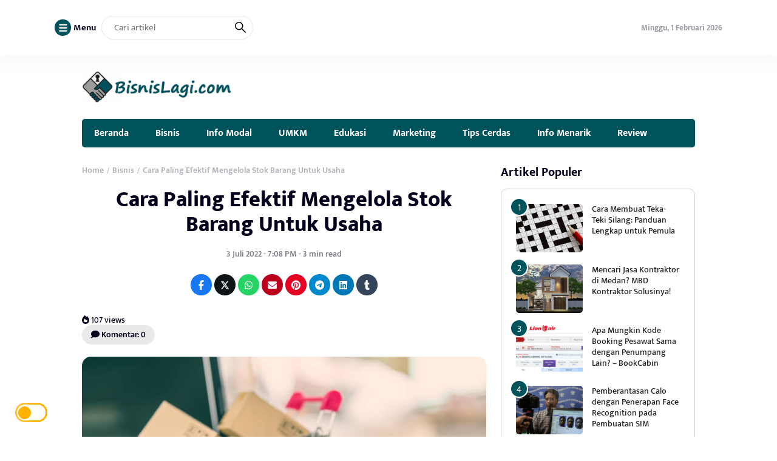

--- FILE ---
content_type: text/html; charset=UTF-8
request_url: https://bisnislagi.com/cara-paling-efektif-mengelola-stok-barang-untuk-usaha/
body_size: 16476
content:
<!DOCTYPE html>
<html lang="id">
<head>
	<meta charset="UTF-8">
	<meta name="viewport" content="width=device-width, initial-scale=1.0">
	<meta name="theme-color" content="#00525b">
	<link rel="profile" href="https://gmpg.org/xfn/11">

	<meta name='robots' content='index, follow, max-image-preview:large, max-snippet:-1, max-video-preview:-1' />

	<!-- This site is optimized with the Yoast SEO plugin v26.8 - https://yoast.com/product/yoast-seo-wordpress/ -->
	<title>Cara Paling Efektif Mengelola Stok Barang Untuk Usaha - BisnisLagi.com</title>
	<link rel="canonical" href="https://bisnislagi.com/cara-paling-efektif-mengelola-stok-barang-untuk-usaha/" />
	<meta property="og:locale" content="id_ID" />
	<meta property="og:type" content="article" />
	<meta property="og:title" content="Cara Paling Efektif Mengelola Stok Barang Untuk Usaha - BisnisLagi.com" />
	<meta property="og:description" content="Mengatur stok barang merupakan salah satu aktivitas harus pengusaha lakukan untuk menjalankan bisnisnya dengan baik...." />
	<meta property="og:url" content="https://bisnislagi.com/cara-paling-efektif-mengelola-stok-barang-untuk-usaha/" />
	<meta property="og:site_name" content="BisnisLagi.com" />
	<meta property="article:published_time" content="2022-07-03T12:08:23+00:00" />
	<meta property="og:image" content="https://bisnislagi.com/wp-content/uploads/2022/07/Mengelola-Stok-Barang-Untuk-Usaha.jpg" />
	<meta property="og:image:width" content="612" />
	<meta property="og:image:height" content="408" />
	<meta property="og:image:type" content="image/jpeg" />
	<meta name="author" content="admin" />
	<meta name="twitter:card" content="summary_large_image" />
	<meta name="twitter:label1" content="Ditulis oleh" />
	<meta name="twitter:data1" content="admin" />
	<meta name="twitter:label2" content="Estimasi waktu membaca" />
	<meta name="twitter:data2" content="3 menit" />
	<script type="application/ld+json" class="yoast-schema-graph">{"@context":"https://schema.org","@graph":[{"@type":"Article","@id":"https://bisnislagi.com/cara-paling-efektif-mengelola-stok-barang-untuk-usaha/#article","isPartOf":{"@id":"https://bisnislagi.com/cara-paling-efektif-mengelola-stok-barang-untuk-usaha/"},"author":{"name":"admin","@id":"https://bisnislagi.com/#/schema/person/1e6e316f7001dfcd4028c27dc13cbbb3"},"headline":"Cara Paling Efektif Mengelola Stok Barang Untuk Usaha","datePublished":"2022-07-03T12:08:23+00:00","mainEntityOfPage":{"@id":"https://bisnislagi.com/cara-paling-efektif-mengelola-stok-barang-untuk-usaha/"},"wordCount":528,"commentCount":0,"publisher":{"@id":"https://bisnislagi.com/#organization"},"image":{"@id":"https://bisnislagi.com/cara-paling-efektif-mengelola-stok-barang-untuk-usaha/#primaryimage"},"thumbnailUrl":"https://bisnislagi.com/wp-content/uploads/2022/07/Mengelola-Stok-Barang-Untuk-Usaha.jpg","articleSection":["Bisnis","Tips Cerdas"],"inLanguage":"id","potentialAction":[{"@type":"CommentAction","name":"Comment","target":["https://bisnislagi.com/cara-paling-efektif-mengelola-stok-barang-untuk-usaha/#respond"]}]},{"@type":"WebPage","@id":"https://bisnislagi.com/cara-paling-efektif-mengelola-stok-barang-untuk-usaha/","url":"https://bisnislagi.com/cara-paling-efektif-mengelola-stok-barang-untuk-usaha/","name":"Cara Paling Efektif Mengelola Stok Barang Untuk Usaha - BisnisLagi.com","isPartOf":{"@id":"https://bisnislagi.com/#website"},"primaryImageOfPage":{"@id":"https://bisnislagi.com/cara-paling-efektif-mengelola-stok-barang-untuk-usaha/#primaryimage"},"image":{"@id":"https://bisnislagi.com/cara-paling-efektif-mengelola-stok-barang-untuk-usaha/#primaryimage"},"thumbnailUrl":"https://bisnislagi.com/wp-content/uploads/2022/07/Mengelola-Stok-Barang-Untuk-Usaha.jpg","datePublished":"2022-07-03T12:08:23+00:00","breadcrumb":{"@id":"https://bisnislagi.com/cara-paling-efektif-mengelola-stok-barang-untuk-usaha/#breadcrumb"},"inLanguage":"id","potentialAction":[{"@type":"ReadAction","target":["https://bisnislagi.com/cara-paling-efektif-mengelola-stok-barang-untuk-usaha/"]}]},{"@type":"ImageObject","inLanguage":"id","@id":"https://bisnislagi.com/cara-paling-efektif-mengelola-stok-barang-untuk-usaha/#primaryimage","url":"https://bisnislagi.com/wp-content/uploads/2022/07/Mengelola-Stok-Barang-Untuk-Usaha.jpg","contentUrl":"https://bisnislagi.com/wp-content/uploads/2022/07/Mengelola-Stok-Barang-Untuk-Usaha.jpg","width":612,"height":408},{"@type":"BreadcrumbList","@id":"https://bisnislagi.com/cara-paling-efektif-mengelola-stok-barang-untuk-usaha/#breadcrumb","itemListElement":[{"@type":"ListItem","position":1,"name":"Beranda","item":"https://bisnislagi.com/"},{"@type":"ListItem","position":2,"name":"Cara Paling Efektif Mengelola Stok Barang Untuk Usaha"}]},{"@type":"WebSite","@id":"https://bisnislagi.com/#website","url":"https://bisnislagi.com/","name":"BisnisLagi.com","description":"Bisnis Lagi, Sukses Lagi!","publisher":{"@id":"https://bisnislagi.com/#organization"},"potentialAction":[{"@type":"SearchAction","target":{"@type":"EntryPoint","urlTemplate":"https://bisnislagi.com/?s={search_term_string}"},"query-input":{"@type":"PropertyValueSpecification","valueRequired":true,"valueName":"search_term_string"}}],"inLanguage":"id"},{"@type":"Organization","@id":"https://bisnislagi.com/#organization","name":"BisnisLagi.com","url":"https://bisnislagi.com/","logo":{"@type":"ImageObject","inLanguage":"id","@id":"https://bisnislagi.com/#/schema/logo/image/","url":"","contentUrl":"","caption":"BisnisLagi.com"},"image":{"@id":"https://bisnislagi.com/#/schema/logo/image/"}},{"@type":"Person","@id":"https://bisnislagi.com/#/schema/person/1e6e316f7001dfcd4028c27dc13cbbb3","name":"admin","image":{"@type":"ImageObject","inLanguage":"id","@id":"https://bisnislagi.com/#/schema/person/image/","url":"https://secure.gravatar.com/avatar/872669b2cb70c2472d91e843140839bab837b15f76211d49c6d2845a845cefe9?s=96&d=mm&r=g","contentUrl":"https://secure.gravatar.com/avatar/872669b2cb70c2472d91e843140839bab837b15f76211d49c6d2845a845cefe9?s=96&d=mm&r=g","caption":"admin"},"sameAs":["https://bisnislagi.com"],"url":"https://bisnislagi.com/author/admin/"}]}</script>
	<!-- / Yoast SEO plugin. -->


<link rel='dns-prefetch' href='//cdnjs.cloudflare.com' />
<link rel='dns-prefetch' href='//cdn.jsdelivr.net' />
<link rel="alternate" type="application/rss+xml" title="BisnisLagi.com &raquo; Feed" href="https://bisnislagi.com/feed/" />
<link rel="alternate" type="application/rss+xml" title="BisnisLagi.com &raquo; Umpan Komentar" href="https://bisnislagi.com/comments/feed/" />
<script id="wpp-js" src="https://bisnislagi.com/wp-content/plugins/wordpress-popular-posts/assets/js/wpp.min.js?ver=7.3.6" data-sampling="0" data-sampling-rate="100" data-api-url="https://bisnislagi.com/wp-json/wordpress-popular-posts" data-post-id="185" data-token="d9064dcbf6" data-lang="0" data-debug="0"></script>
<link rel="alternate" type="application/rss+xml" title="BisnisLagi.com &raquo; Cara Paling Efektif Mengelola Stok Barang Untuk Usaha Umpan Komentar" href="https://bisnislagi.com/cara-paling-efektif-mengelola-stok-barang-untuk-usaha/feed/" />
<link rel="alternate" title="oEmbed (JSON)" type="application/json+oembed" href="https://bisnislagi.com/wp-json/oembed/1.0/embed?url=https%3A%2F%2Fbisnislagi.com%2Fcara-paling-efektif-mengelola-stok-barang-untuk-usaha%2F" />
<link rel="alternate" title="oEmbed (XML)" type="text/xml+oembed" href="https://bisnislagi.com/wp-json/oembed/1.0/embed?url=https%3A%2F%2Fbisnislagi.com%2Fcara-paling-efektif-mengelola-stok-barang-untuk-usaha%2F&#038;format=xml" />
<style id='wp-img-auto-sizes-contain-inline-css'>
img:is([sizes=auto i],[sizes^="auto," i]){contain-intrinsic-size:3000px 1500px}
/*# sourceURL=wp-img-auto-sizes-contain-inline-css */
</style>
<style id='wp-block-library-inline-css'>
:root{--wp-block-synced-color:#7a00df;--wp-block-synced-color--rgb:122,0,223;--wp-bound-block-color:var(--wp-block-synced-color);--wp-editor-canvas-background:#ddd;--wp-admin-theme-color:#007cba;--wp-admin-theme-color--rgb:0,124,186;--wp-admin-theme-color-darker-10:#006ba1;--wp-admin-theme-color-darker-10--rgb:0,107,160.5;--wp-admin-theme-color-darker-20:#005a87;--wp-admin-theme-color-darker-20--rgb:0,90,135;--wp-admin-border-width-focus:2px}@media (min-resolution:192dpi){:root{--wp-admin-border-width-focus:1.5px}}.wp-element-button{cursor:pointer}:root .has-very-light-gray-background-color{background-color:#eee}:root .has-very-dark-gray-background-color{background-color:#313131}:root .has-very-light-gray-color{color:#eee}:root .has-very-dark-gray-color{color:#313131}:root .has-vivid-green-cyan-to-vivid-cyan-blue-gradient-background{background:linear-gradient(135deg,#00d084,#0693e3)}:root .has-purple-crush-gradient-background{background:linear-gradient(135deg,#34e2e4,#4721fb 50%,#ab1dfe)}:root .has-hazy-dawn-gradient-background{background:linear-gradient(135deg,#faaca8,#dad0ec)}:root .has-subdued-olive-gradient-background{background:linear-gradient(135deg,#fafae1,#67a671)}:root .has-atomic-cream-gradient-background{background:linear-gradient(135deg,#fdd79a,#004a59)}:root .has-nightshade-gradient-background{background:linear-gradient(135deg,#330968,#31cdcf)}:root .has-midnight-gradient-background{background:linear-gradient(135deg,#020381,#2874fc)}:root{--wp--preset--font-size--normal:16px;--wp--preset--font-size--huge:42px}.has-regular-font-size{font-size:1em}.has-larger-font-size{font-size:2.625em}.has-normal-font-size{font-size:var(--wp--preset--font-size--normal)}.has-huge-font-size{font-size:var(--wp--preset--font-size--huge)}.has-text-align-center{text-align:center}.has-text-align-left{text-align:left}.has-text-align-right{text-align:right}.has-fit-text{white-space:nowrap!important}#end-resizable-editor-section{display:none}.aligncenter{clear:both}.items-justified-left{justify-content:flex-start}.items-justified-center{justify-content:center}.items-justified-right{justify-content:flex-end}.items-justified-space-between{justify-content:space-between}.screen-reader-text{border:0;clip-path:inset(50%);height:1px;margin:-1px;overflow:hidden;padding:0;position:absolute;width:1px;word-wrap:normal!important}.screen-reader-text:focus{background-color:#ddd;clip-path:none;color:#444;display:block;font-size:1em;height:auto;left:5px;line-height:normal;padding:15px 23px 14px;text-decoration:none;top:5px;width:auto;z-index:100000}html :where(.has-border-color){border-style:solid}html :where([style*=border-top-color]){border-top-style:solid}html :where([style*=border-right-color]){border-right-style:solid}html :where([style*=border-bottom-color]){border-bottom-style:solid}html :where([style*=border-left-color]){border-left-style:solid}html :where([style*=border-width]){border-style:solid}html :where([style*=border-top-width]){border-top-style:solid}html :where([style*=border-right-width]){border-right-style:solid}html :where([style*=border-bottom-width]){border-bottom-style:solid}html :where([style*=border-left-width]){border-left-style:solid}html :where(img[class*=wp-image-]){height:auto;max-width:100%}:where(figure){margin:0 0 1em}html :where(.is-position-sticky){--wp-admin--admin-bar--position-offset:var(--wp-admin--admin-bar--height,0px)}@media screen and (max-width:600px){html :where(.is-position-sticky){--wp-admin--admin-bar--position-offset:0px}}

/*# sourceURL=wp-block-library-inline-css */
</style><style id='global-styles-inline-css'>
:root{--wp--preset--aspect-ratio--square: 1;--wp--preset--aspect-ratio--4-3: 4/3;--wp--preset--aspect-ratio--3-4: 3/4;--wp--preset--aspect-ratio--3-2: 3/2;--wp--preset--aspect-ratio--2-3: 2/3;--wp--preset--aspect-ratio--16-9: 16/9;--wp--preset--aspect-ratio--9-16: 9/16;--wp--preset--color--black: #000000;--wp--preset--color--cyan-bluish-gray: #abb8c3;--wp--preset--color--white: #ffffff;--wp--preset--color--pale-pink: #f78da7;--wp--preset--color--vivid-red: #cf2e2e;--wp--preset--color--luminous-vivid-orange: #ff6900;--wp--preset--color--luminous-vivid-amber: #fcb900;--wp--preset--color--light-green-cyan: #7bdcb5;--wp--preset--color--vivid-green-cyan: #00d084;--wp--preset--color--pale-cyan-blue: #8ed1fc;--wp--preset--color--vivid-cyan-blue: #0693e3;--wp--preset--color--vivid-purple: #9b51e0;--wp--preset--gradient--vivid-cyan-blue-to-vivid-purple: linear-gradient(135deg,rgb(6,147,227) 0%,rgb(155,81,224) 100%);--wp--preset--gradient--light-green-cyan-to-vivid-green-cyan: linear-gradient(135deg,rgb(122,220,180) 0%,rgb(0,208,130) 100%);--wp--preset--gradient--luminous-vivid-amber-to-luminous-vivid-orange: linear-gradient(135deg,rgb(252,185,0) 0%,rgb(255,105,0) 100%);--wp--preset--gradient--luminous-vivid-orange-to-vivid-red: linear-gradient(135deg,rgb(255,105,0) 0%,rgb(207,46,46) 100%);--wp--preset--gradient--very-light-gray-to-cyan-bluish-gray: linear-gradient(135deg,rgb(238,238,238) 0%,rgb(169,184,195) 100%);--wp--preset--gradient--cool-to-warm-spectrum: linear-gradient(135deg,rgb(74,234,220) 0%,rgb(151,120,209) 20%,rgb(207,42,186) 40%,rgb(238,44,130) 60%,rgb(251,105,98) 80%,rgb(254,248,76) 100%);--wp--preset--gradient--blush-light-purple: linear-gradient(135deg,rgb(255,206,236) 0%,rgb(152,150,240) 100%);--wp--preset--gradient--blush-bordeaux: linear-gradient(135deg,rgb(254,205,165) 0%,rgb(254,45,45) 50%,rgb(107,0,62) 100%);--wp--preset--gradient--luminous-dusk: linear-gradient(135deg,rgb(255,203,112) 0%,rgb(199,81,192) 50%,rgb(65,88,208) 100%);--wp--preset--gradient--pale-ocean: linear-gradient(135deg,rgb(255,245,203) 0%,rgb(182,227,212) 50%,rgb(51,167,181) 100%);--wp--preset--gradient--electric-grass: linear-gradient(135deg,rgb(202,248,128) 0%,rgb(113,206,126) 100%);--wp--preset--gradient--midnight: linear-gradient(135deg,rgb(2,3,129) 0%,rgb(40,116,252) 100%);--wp--preset--font-size--small: 13px;--wp--preset--font-size--medium: 20px;--wp--preset--font-size--large: 36px;--wp--preset--font-size--x-large: 42px;--wp--preset--spacing--20: 0.44rem;--wp--preset--spacing--30: 0.67rem;--wp--preset--spacing--40: 1rem;--wp--preset--spacing--50: 1.5rem;--wp--preset--spacing--60: 2.25rem;--wp--preset--spacing--70: 3.38rem;--wp--preset--spacing--80: 5.06rem;--wp--preset--shadow--natural: 6px 6px 9px rgba(0, 0, 0, 0.2);--wp--preset--shadow--deep: 12px 12px 50px rgba(0, 0, 0, 0.4);--wp--preset--shadow--sharp: 6px 6px 0px rgba(0, 0, 0, 0.2);--wp--preset--shadow--outlined: 6px 6px 0px -3px rgb(255, 255, 255), 6px 6px rgb(0, 0, 0);--wp--preset--shadow--crisp: 6px 6px 0px rgb(0, 0, 0);}:where(.is-layout-flex){gap: 0.5em;}:where(.is-layout-grid){gap: 0.5em;}body .is-layout-flex{display: flex;}.is-layout-flex{flex-wrap: wrap;align-items: center;}.is-layout-flex > :is(*, div){margin: 0;}body .is-layout-grid{display: grid;}.is-layout-grid > :is(*, div){margin: 0;}:where(.wp-block-columns.is-layout-flex){gap: 2em;}:where(.wp-block-columns.is-layout-grid){gap: 2em;}:where(.wp-block-post-template.is-layout-flex){gap: 1.25em;}:where(.wp-block-post-template.is-layout-grid){gap: 1.25em;}.has-black-color{color: var(--wp--preset--color--black) !important;}.has-cyan-bluish-gray-color{color: var(--wp--preset--color--cyan-bluish-gray) !important;}.has-white-color{color: var(--wp--preset--color--white) !important;}.has-pale-pink-color{color: var(--wp--preset--color--pale-pink) !important;}.has-vivid-red-color{color: var(--wp--preset--color--vivid-red) !important;}.has-luminous-vivid-orange-color{color: var(--wp--preset--color--luminous-vivid-orange) !important;}.has-luminous-vivid-amber-color{color: var(--wp--preset--color--luminous-vivid-amber) !important;}.has-light-green-cyan-color{color: var(--wp--preset--color--light-green-cyan) !important;}.has-vivid-green-cyan-color{color: var(--wp--preset--color--vivid-green-cyan) !important;}.has-pale-cyan-blue-color{color: var(--wp--preset--color--pale-cyan-blue) !important;}.has-vivid-cyan-blue-color{color: var(--wp--preset--color--vivid-cyan-blue) !important;}.has-vivid-purple-color{color: var(--wp--preset--color--vivid-purple) !important;}.has-black-background-color{background-color: var(--wp--preset--color--black) !important;}.has-cyan-bluish-gray-background-color{background-color: var(--wp--preset--color--cyan-bluish-gray) !important;}.has-white-background-color{background-color: var(--wp--preset--color--white) !important;}.has-pale-pink-background-color{background-color: var(--wp--preset--color--pale-pink) !important;}.has-vivid-red-background-color{background-color: var(--wp--preset--color--vivid-red) !important;}.has-luminous-vivid-orange-background-color{background-color: var(--wp--preset--color--luminous-vivid-orange) !important;}.has-luminous-vivid-amber-background-color{background-color: var(--wp--preset--color--luminous-vivid-amber) !important;}.has-light-green-cyan-background-color{background-color: var(--wp--preset--color--light-green-cyan) !important;}.has-vivid-green-cyan-background-color{background-color: var(--wp--preset--color--vivid-green-cyan) !important;}.has-pale-cyan-blue-background-color{background-color: var(--wp--preset--color--pale-cyan-blue) !important;}.has-vivid-cyan-blue-background-color{background-color: var(--wp--preset--color--vivid-cyan-blue) !important;}.has-vivid-purple-background-color{background-color: var(--wp--preset--color--vivid-purple) !important;}.has-black-border-color{border-color: var(--wp--preset--color--black) !important;}.has-cyan-bluish-gray-border-color{border-color: var(--wp--preset--color--cyan-bluish-gray) !important;}.has-white-border-color{border-color: var(--wp--preset--color--white) !important;}.has-pale-pink-border-color{border-color: var(--wp--preset--color--pale-pink) !important;}.has-vivid-red-border-color{border-color: var(--wp--preset--color--vivid-red) !important;}.has-luminous-vivid-orange-border-color{border-color: var(--wp--preset--color--luminous-vivid-orange) !important;}.has-luminous-vivid-amber-border-color{border-color: var(--wp--preset--color--luminous-vivid-amber) !important;}.has-light-green-cyan-border-color{border-color: var(--wp--preset--color--light-green-cyan) !important;}.has-vivid-green-cyan-border-color{border-color: var(--wp--preset--color--vivid-green-cyan) !important;}.has-pale-cyan-blue-border-color{border-color: var(--wp--preset--color--pale-cyan-blue) !important;}.has-vivid-cyan-blue-border-color{border-color: var(--wp--preset--color--vivid-cyan-blue) !important;}.has-vivid-purple-border-color{border-color: var(--wp--preset--color--vivid-purple) !important;}.has-vivid-cyan-blue-to-vivid-purple-gradient-background{background: var(--wp--preset--gradient--vivid-cyan-blue-to-vivid-purple) !important;}.has-light-green-cyan-to-vivid-green-cyan-gradient-background{background: var(--wp--preset--gradient--light-green-cyan-to-vivid-green-cyan) !important;}.has-luminous-vivid-amber-to-luminous-vivid-orange-gradient-background{background: var(--wp--preset--gradient--luminous-vivid-amber-to-luminous-vivid-orange) !important;}.has-luminous-vivid-orange-to-vivid-red-gradient-background{background: var(--wp--preset--gradient--luminous-vivid-orange-to-vivid-red) !important;}.has-very-light-gray-to-cyan-bluish-gray-gradient-background{background: var(--wp--preset--gradient--very-light-gray-to-cyan-bluish-gray) !important;}.has-cool-to-warm-spectrum-gradient-background{background: var(--wp--preset--gradient--cool-to-warm-spectrum) !important;}.has-blush-light-purple-gradient-background{background: var(--wp--preset--gradient--blush-light-purple) !important;}.has-blush-bordeaux-gradient-background{background: var(--wp--preset--gradient--blush-bordeaux) !important;}.has-luminous-dusk-gradient-background{background: var(--wp--preset--gradient--luminous-dusk) !important;}.has-pale-ocean-gradient-background{background: var(--wp--preset--gradient--pale-ocean) !important;}.has-electric-grass-gradient-background{background: var(--wp--preset--gradient--electric-grass) !important;}.has-midnight-gradient-background{background: var(--wp--preset--gradient--midnight) !important;}.has-small-font-size{font-size: var(--wp--preset--font-size--small) !important;}.has-medium-font-size{font-size: var(--wp--preset--font-size--medium) !important;}.has-large-font-size{font-size: var(--wp--preset--font-size--large) !important;}.has-x-large-font-size{font-size: var(--wp--preset--font-size--x-large) !important;}
/*# sourceURL=global-styles-inline-css */
</style>

<style id='classic-theme-styles-inline-css'>
/*! This file is auto-generated */
.wp-block-button__link{color:#fff;background-color:#32373c;border-radius:9999px;box-shadow:none;text-decoration:none;padding:calc(.667em + 2px) calc(1.333em + 2px);font-size:1.125em}.wp-block-file__button{background:#32373c;color:#fff;text-decoration:none}
/*# sourceURL=/wp-includes/css/classic-themes.min.css */
</style>
<link rel='stylesheet' id='wordpress-popular-posts-css-css' href='https://bisnislagi.com/wp-content/plugins/wordpress-popular-posts/assets/css/wpp.css?ver=7.3.6' media='all' />
<link rel='stylesheet' id='raylight_style-css' href='https://bisnislagi.com/wp-content/themes/raylight-master/style.css?ver=1.4.1' media='all' />
<link rel='stylesheet' id='raylight_main_style-css' href='https://bisnislagi.com/wp-content/themes/raylight-master/css/style.css?ver=1.4.1' media='all' />
<link rel='stylesheet' id='swiper_style-css' href='https://cdn.jsdelivr.net/npm/swiper@11/swiper-bundle.min.css?ver=11' media='all' />
<link rel='stylesheet' id='fontawesome_style-css' href='https://cdnjs.cloudflare.com/ajax/libs/font-awesome/6.7.0/css/all.min.css?ver=6.7.0' media='all' />
<link rel="https://api.w.org/" href="https://bisnislagi.com/wp-json/" /><link rel="alternate" title="JSON" type="application/json" href="https://bisnislagi.com/wp-json/wp/v2/posts/185" /><link rel="EditURI" type="application/rsd+xml" title="RSD" href="https://bisnislagi.com/xmlrpc.php?rsd" />
<meta name="generator" content="WordPress 6.9" />
<link rel='shortlink' href='https://bisnislagi.com/?p=185' />
            <style id="wpp-loading-animation-styles">@-webkit-keyframes bgslide{from{background-position-x:0}to{background-position-x:-200%}}@keyframes bgslide{from{background-position-x:0}to{background-position-x:-200%}}.wpp-widget-block-placeholder,.wpp-shortcode-placeholder{margin:0 auto;width:60px;height:3px;background:#dd3737;background:linear-gradient(90deg,#dd3737 0%,#571313 10%,#dd3737 100%);background-size:200% auto;border-radius:3px;-webkit-animation:bgslide 1s infinite linear;animation:bgslide 1s infinite linear}</style>
            <link rel="icon" href="https://bisnislagi.com/wp-content/uploads/2022/01/cropped-lagi-1-32x32.png" sizes="32x32" />
<link rel="icon" href="https://bisnislagi.com/wp-content/uploads/2022/01/cropped-lagi-1-192x192.png" sizes="192x192" />
<link rel="apple-touch-icon" href="https://bisnislagi.com/wp-content/uploads/2022/01/cropped-lagi-1-180x180.png" />
<meta name="msapplication-TileImage" content="https://bisnislagi.com/wp-content/uploads/2022/01/cropped-lagi-1-270x270.png" />

	<style type="text/css">
		:root {
			--blue: #00525b;
		}

		
		.main-single-content p {
			font-size: 17px;
			line-height: px;
		}
		
		.main-single-title h1 {
			font-size: px;
		}

		.main-single-content ul li,
		.main-single-content ol li {
			font-size: 17px;
		}
	</style>

		
</head>
<body class="wp-singular post-template-default single single-post postid-185 single-format-standard wp-theme-raylight-master">


<nav class="navbar-top" id="navbar_top">
	<div class="container">
		
		<div class="navbar-top-flex">
			<div class="navbar-top-left">

				<ul class="remove-list">
					<li>
						<span id="open_nav_menu_slide">
							<?xml version="1.0" encoding="utf-8"?>
<!-- Generator: Adobe Illustrator 19.2.1, SVG Export Plug-In . SVG Version: 6.00 Build 0)  -->
<svg version="1.1" id="Layer_1" xmlns="http://www.w3.org/2000/svg" xmlns:xlink="http://www.w3.org/1999/xlink" x="0px" y="0px"
	 width="92px" height="92px" viewBox="0 0 92 92" enable-background="new 0 0 92 92" xml:space="preserve">
<path id="XMLID_101_" d="M78,23.5H14c-3.6,0-6.5-2.9-6.5-6.5s2.9-6.5,6.5-6.5h64c3.6,0,6.5,2.9,6.5,6.5S81.6,23.5,78,23.5z M84.5,46
	c0-3.6-2.9-6.5-6.5-6.5H14c-3.6,0-6.5,2.9-6.5,6.5s2.9,6.5,6.5,6.5h64C81.6,52.5,84.5,49.6,84.5,46z M84.5,75c0-3.6-2.9-6.5-6.5-6.5
	H14c-3.6,0-6.5,2.9-6.5,6.5s2.9,6.5,6.5,6.5h64C81.6,81.5,84.5,78.6,84.5,75z"/>
</svg>
						</span> 
						<b>Menu</b>
					</li>
					<li>
						
<form action="https://bisnislagi.com/" method="get" class="navbar-top-left-form">
	<input type="text" name="s" placeholder="Cari artikel" value="">
	<button type="submit">
		<?xml version="1.0" encoding="UTF-8" standalone="no"?> <svg xmlns="http://www.w3.org/2000/svg"  viewBox="0 0 24 24"><defs><style>.cls-1{fill:none;stroke:#000;stroke-linecap:round;stroke-linejoin:round;stroke-width:2px;}</style></defs><title>21.search</title><g id="_21.search" data-name="21.search"><circle class="cls-1" cx="9" cy="9" r="8"/><line class="cls-1" x1="15" y1="15" x2="23" y2="23"/></g></svg>	</button>
</form>					</li>
					
				</ul>


			</div><!-- .navbar-top-left -->

			<div class="navbar-top-right">
					
				<ul class="remove-list">
					<li><span>Minggu, 1 Februari 2026</span></li>
									</ul>
				
			</div><!-- .navbar-top-right -->
		</div><!-- .navbar-top-flex -->
		
	</div><!-- .container -->
</nav><!-- .navbar-top -->

<nav class="navbar-menu-slide">
	<div class="navbar-menu-slide-container">
		
		<div class="navbar-menu-slide-header">
			<div class="close-navbar-menu-slide">

				<?xml version="1.0" ?><!DOCTYPE svg  PUBLIC '-//W3C//DTD SVG 1.1//EN'  'http://www.w3.org/Graphics/SVG/1.1/DTD/svg11.dtd'><svg  id="Layer_1" style="enable-background:new 0 0 512 512;" version="1.1" viewBox="0 0 512 512"  xml:space="preserve" xmlns="http://www.w3.org/2000/svg" xmlns:xlink="http://www.w3.org/1999/xlink"><path d="M437.5,386.6L306.9,256l130.6-130.6c14.1-14.1,14.1-36.8,0-50.9c-14.1-14.1-36.8-14.1-50.9,0L256,205.1L125.4,74.5  c-14.1-14.1-36.8-14.1-50.9,0c-14.1,14.1-14.1,36.8,0,50.9L205.1,256L74.5,386.6c-14.1,14.1-14.1,36.8,0,50.9  c14.1,14.1,36.8,14.1,50.9,0L256,306.9l130.6,130.6c14.1,14.1,36.8,14.1,50.9,0C451.5,423.4,451.5,400.6,437.5,386.6z"/></svg>
			</div><!-- .close-navbar-menu-slide -->
		</div><!-- .navbar-menu-slide-header -->

		<div class="navbar-menu-slide-content">

			<div class="menu-rggrg-container"><ul id="menu-rggrg" class="menu"><li id="menu-item-1498" class="menu-item menu-item-type-custom menu-item-object-custom menu-item-home menu-item-1498"><a href="https://bisnislagi.com">Beranda</a></li>
</ul></div>
		</div><!-- .navbar-menu-slide-content -->

		<div class="navbar-menu-slide-footer">
			<ul class="remove-list">
							</ul>
			<p>
				Copyright ©  2026 - <a href="https://bisnislagi.com/">BisnisLagi.com</a> - All Right Reserved			</p>
		</div><!-- .navbar-menu-slide-footer -->

	</div><!-- .navbar-menu-slide-container -->
</nav><!-- .navbar-menu-slide -->

<nav class="navbar-main" id="navbar_main">
	<div class="container">
		
		<div class="navbar-main-flex">
			<div class="navbar-main-site-branding">

				<a href="https://bisnislagi.com/" class="custom_logo_id"><img src="https://bisnislagi.com/wp-content/uploads/2024/07/bisnis.png" alt="BisnisLagi.com" width="250" height="auto"></a>
			</div><!-- .navbar-main-site-branding -->
					</div><!-- .navbar-main-flex -->

	</div><!-- .container -->
</nav><!-- .navbar-main -->

<nav class="navbar-menu" id="navbar_menu">
	<div class="container">
		
		<div class="navbar-menu-flex">
			<div class="navbar-menu-menu">

				<div class="menu-tgg5-container"><ul id="menu-tgg5" class="menu"><li id="menu-item-60" class="menu-item menu-item-type-custom menu-item-object-custom menu-item-home menu-item-60"><a href="https://bisnislagi.com">Beranda</a></li>
<li id="menu-item-61" class="menu-item menu-item-type-taxonomy menu-item-object-category current-post-ancestor current-menu-parent current-post-parent menu-item-61"><a href="https://bisnislagi.com/category/bisnis/">Bisnis</a></li>
<li id="menu-item-62" class="menu-item menu-item-type-taxonomy menu-item-object-category menu-item-62"><a href="https://bisnislagi.com/category/info-modal/">Info Modal</a></li>
<li id="menu-item-63" class="menu-item menu-item-type-taxonomy menu-item-object-category menu-item-63"><a href="https://bisnislagi.com/category/umkm/">UMKM</a></li>
<li id="menu-item-64" class="menu-item menu-item-type-taxonomy menu-item-object-category menu-item-64"><a href="https://bisnislagi.com/category/edukasi/">Edukasi</a></li>
<li id="menu-item-65" class="menu-item menu-item-type-taxonomy menu-item-object-category menu-item-65"><a href="https://bisnislagi.com/category/marketing/">Marketing</a></li>
<li id="menu-item-66" class="menu-item menu-item-type-taxonomy menu-item-object-category current-post-ancestor current-menu-parent current-post-parent menu-item-66"><a href="https://bisnislagi.com/category/tips-cerdas/">Tips Cerdas</a></li>
<li id="menu-item-67" class="menu-item menu-item-type-taxonomy menu-item-object-category menu-item-67"><a href="https://bisnislagi.com/category/info-menarik/">Info Menarik</a></li>
<li id="menu-item-68" class="menu-item menu-item-type-taxonomy menu-item-object-category menu-item-68"><a href="https://bisnislagi.com/category/review/">Review</a></li>
</ul></div>
			</div><!-- .navbar-menu-menu -->
		</div><!-- .navbar-menu-flex -->

		
	</div><!-- .container -->
</nav><!-- .navbar-menu -->

<!-- navbar mobile -->

<nav class="navbar-mobile" id="navbar_mobile">
	<div class="container">
		
		<div class="navbar-mobile-flex">

			<div class="navbar-mobile-menu-button">
				<span id="navbar_mobile_open_menu_slide">

					<?xml version="1.0" encoding="UTF-8" standalone="no"?> <svg id="i-menu" xmlns="http://www.w3.org/2000/svg" viewBox="0 0 32 32"  fill="none" stroke="#000" stroke-linecap="round" stroke-linejoin="round" stroke-width="2">
    <path d="M4 8 L28 8 M4 16 L28 16 M4 24 L28 24" />
</svg>
				</span>
			</div><!-- .navbar-mobile-menu-button -->

			<div class="navbar-mobile-site-branding">

				<a href="https://bisnislagi.com/" class="custom_logo_id"><img src="https://bisnislagi.com/wp-content/uploads/2024/07/bisnis.png" alt="BisnisLagi.com" width="250" height="auto"></a>
			</div><!-- .navbar-mobile-site-branding -->

			<div class="navbar-mobile-search-button">
				<span class="toggle-search-form-mobile">

					<?xml version="1.0" encoding="UTF-8" standalone="no"?> <svg xmlns="http://www.w3.org/2000/svg"  viewBox="0 0 24 24"><defs><style>.cls-1{fill:none;stroke:#000;stroke-linecap:round;stroke-linejoin:round;stroke-width:2px;}</style></defs><title>21.search</title><g id="_21.search" data-name="21.search"><circle class="cls-1" cx="9" cy="9" r="8"/><line class="cls-1" x1="15" y1="15" x2="23" y2="23"/></g></svg>					
				</span>
			</div><!-- .navbar-mobile-search-button -->

		</div><!-- .navbar-mobile-flex -->

	</div><!-- .container -->
</nav><!-- .navbar-mobile -->
	
<div class="container">	
	</div>

<nav class="navbar-mobile-menu" id="navbar_mobile_menu">
	<div class="container">
		
		<div class="navbar-mobile-menu-flex">
			
			<div class="menu-tgg5-container"><ul id="menu-tgg5-1" class="menu"><li class="menu-item menu-item-type-custom menu-item-object-custom menu-item-home menu-item-60"><a href="https://bisnislagi.com">Beranda</a></li>
<li class="menu-item menu-item-type-taxonomy menu-item-object-category current-post-ancestor current-menu-parent current-post-parent menu-item-61"><a href="https://bisnislagi.com/category/bisnis/">Bisnis</a></li>
<li class="menu-item menu-item-type-taxonomy menu-item-object-category menu-item-62"><a href="https://bisnislagi.com/category/info-modal/">Info Modal</a></li>
<li class="menu-item menu-item-type-taxonomy menu-item-object-category menu-item-63"><a href="https://bisnislagi.com/category/umkm/">UMKM</a></li>
<li class="menu-item menu-item-type-taxonomy menu-item-object-category menu-item-64"><a href="https://bisnislagi.com/category/edukasi/">Edukasi</a></li>
<li class="menu-item menu-item-type-taxonomy menu-item-object-category menu-item-65"><a href="https://bisnislagi.com/category/marketing/">Marketing</a></li>
<li class="menu-item menu-item-type-taxonomy menu-item-object-category current-post-ancestor current-menu-parent current-post-parent menu-item-66"><a href="https://bisnislagi.com/category/tips-cerdas/">Tips Cerdas</a></li>
<li class="menu-item menu-item-type-taxonomy menu-item-object-category menu-item-67"><a href="https://bisnislagi.com/category/info-menarik/">Info Menarik</a></li>
<li class="menu-item menu-item-type-taxonomy menu-item-object-category menu-item-68"><a href="https://bisnislagi.com/category/review/">Review</a></li>
</ul></div>
		</div><!-- .navbar-mobile-menu-flex -->

	</div><!-- .container -->
</nav><!-- .navbar-mobile-menu -->

<section class="search-form-mobile" id="search_form_mobile">
	<div class="container">
		
		<div class="search-form-mobile-flex">
			
			<form action="https://bisnislagi.com/" method="get">
	<button type="submit">
		<?xml version="1.0" encoding="UTF-8" standalone="no"?> <svg xmlns="http://www.w3.org/2000/svg"  viewBox="0 0 24 24"><defs><style>.cls-1{fill:none;stroke:#000;stroke-linecap:round;stroke-linejoin:round;stroke-width:2px;}</style></defs><title>21.search</title><g id="_21.search" data-name="21.search"><circle class="cls-1" cx="9" cy="9" r="8"/><line class="cls-1" x1="15" y1="15" x2="23" y2="23"/></g></svg>	</button>
	<input type="text" name="s" placeholder="Cari artikel" value="">
	<button type="button" class="toggle-search-form-mobile">
		<?xml version="1.0" ?><!DOCTYPE svg  PUBLIC '-//W3C//DTD SVG 1.1//EN'  'http://www.w3.org/Graphics/SVG/1.1/DTD/svg11.dtd'><svg  id="Layer_1" style="enable-background:new 0 0 512 512;" version="1.1" viewBox="0 0 512 512"  xml:space="preserve" xmlns="http://www.w3.org/2000/svg" xmlns:xlink="http://www.w3.org/1999/xlink"><path d="M437.5,386.6L306.9,256l130.6-130.6c14.1-14.1,14.1-36.8,0-50.9c-14.1-14.1-36.8-14.1-50.9,0L256,205.1L125.4,74.5  c-14.1-14.1-36.8-14.1-50.9,0c-14.1,14.1-14.1,36.8,0,50.9L205.1,256L74.5,386.6c-14.1,14.1-14.1,36.8,0,50.9  c14.1,14.1,36.8,14.1,50.9,0L256,306.9l130.6,130.6c14.1,14.1,36.8,14.1,50.9,0C451.5,423.4,451.5,400.6,437.5,386.6z"/></svg>	</button>
</form>
		</div><!-- .search-form-mobile-flex -->

	</div><!-- .container -->
</section><!-- .search-form-mobile -->





<main class="main" id="Main">
	


	<div class="container">
		
		<div class="main-left">

			
			<div class="main-single">
				
									<div class="main-single-breadcrumbs">
						<div class="breadcrumb" itemscope itemtype="http://schema.org/BreadcrumbList"><span itemprop="itemListElement" itemscope itemtype="http://schema.org/ListItem"><a class="breadcrumbs__link" href="https://bisnislagi.com/" itemprop="item"><span itemprop="name">Home</span></a><meta itemprop="position" content="1" /></span><span class="breadcrumbs__separator"> / </span><span itemprop="itemListElement" itemscope itemtype="http://schema.org/ListItem"><a class="breadcrumbs__link" href="https://bisnislagi.com/category/bisnis/" itemprop="item"><span itemprop="name">Bisnis</span></a><meta itemprop="position" content="2" /></span><span class="breadcrumbs__separator"> / </span><span class="breadcrumbs__current">Cara Paling Efektif Mengelola Stok Barang Untuk Usaha</span></div><!-- .breadcrumbs --> 
					</div><!-- .main-single-breadcrumbs -->
				
				
				<div class="main-single-title">
					<h1><a href="https://bisnislagi.com/cara-paling-efektif-mengelola-stok-barang-untuk-usaha/">Cara Paling Efektif Mengelola Stok Barang Untuk Usaha</a></h1>
				</div><!-- .main-single-title -->

				
				<div class="main-single-metadata">
					<div class="main-single-date">

						<span>
							3 Juli 2022 - 7:08 PM - 3 min read						</span>

					</div><!-- .main-single-date -->

										<div class="main-single-share" style="padding-top: 0;">
						<a class="fb" target="_blank" href="https://www.facebook.com/sharer.php?u=https://bisnislagi.com/cara-paling-efektif-mengelola-stok-barang-untuk-usaha/" title="Share on Facebook"><i class="fab fa-facebook-f"></i></a><a class="tw" target="_blank" href="https://twitter.com/share?text=Cara Paling Efektif Mengelola Stok Barang Untuk Usaha&url=https://bisnislagi.com/cara-paling-efektif-mengelola-stok-barang-untuk-usaha/" title="Share on Twitter"><i class="fa-brands fa-x-twitter"></i></i></a><a class="wa" target="_blank" href="https://wa.me/?text=Cara Paling Efektif Mengelola Stok Barang Untuk Usaha%0Ahttps://bisnislagi.com/cara-paling-efektif-mengelola-stok-barang-untuk-usaha/" title="Share on Whatsapp"><i class="fab fa-whatsapp"></i></a><a class="em" target="_blank" href="mailto:?subject=Cara Paling Efektif Mengelola Stok Barang Untuk Usaha&body=https://bisnislagi.com/cara-paling-efektif-mengelola-stok-barang-untuk-usaha/" title="Share on Email"><i class="fas fa-envelope"></i></a><a class="pn" target="_blank" href="http://pinterest.com/pin/create/button/?url=https://bisnislagi.com/cara-paling-efektif-mengelola-stok-barang-untuk-usaha/&media=&description=Cara Paling Efektif Mengelola Stok Barang Untuk Usaha"><i class="fab fa-pinterest"></i></a><a class="tl" target="_blank" href="https://t.me/share/url?url=https://bisnislagi.com/cara-paling-efektif-mengelola-stok-barang-untuk-usaha/&text=Cara Paling Efektif Mengelola Stok Barang Untuk Usaha"><i class="fab fa-telegram"></i></a><a class="ln" target="_blank" href="http://www.linkedin.com/shareArticle?mini=true&url=https://bisnislagi.com/cara-paling-efektif-mengelola-stok-barang-untuk-usaha/&title=Cara Paling Efektif Mengelola Stok Barang Untuk Usaha"><i class="fab fa-linkedin"></i></a><a class="tr" target="_blank" href="http://www.tumblr.com/share?v=3&u=https://bisnislagi.com/cara-paling-efektif-mengelola-stok-barang-untuk-usaha/&t=Cara Paling Efektif Mengelola Stok Barang Untuk Usaha"><i class="fab fa-tumblr"></i></a>					</div><!-- .main-single-share -->
					
					<div class="main-single-view"> 
						<i class="fa-solid fa-fire"></i> 107 views					</div><!-- .main-single-view -->


					<div class="metadata-box">
						
												<div class="main-single-comments-count">

							<a href="#" id="comments_count"><i class="fas fa-comment"></i> Komentar: 0</a>

						</div><!-- .main-single-comments-count -->
											</div><!-- metadata-box -->
				</div><!-- .main-single-metadata -->

								<figure class="main-single-featured-image">
					<a itemprop="url" href="https://bisnislagi.com/cara-paling-efektif-mengelola-stok-barang-untuk-usaha/"><img src="https://bisnislagi.com/wp-content/uploads/2022/07/Mengelola-Stok-Barang-Untuk-Usaha.jpg" alt="" /></a>					<figcaption>
											</figcaption>
				</figure><!-- .main-single-featured-image -->
				
				
				<div class="ads-single-top">
					<div class="ads-single-top-content">
											</div>
				</div>

				<div class="main-single-content">
					<p>Mengatur stok barang merupakan salah satu aktivitas harus pengusaha lakukan untuk menjalankan bisnisnya dengan baik. Saat ini, hadir <a href="https://mokapos.com/"><strong><span style="color: #0000ff;">aplikasi POS</span></strong></a> yang siap membantu para pelaku usaha untuk mengelola barangnya.</p>
<p>Mengelola barang memang bukanlah pekerjaan yang mudah, terlihat sederhana namun dalam pelaksanaannya memerlukan tenaga dan waktu yang lebih. Apalagi jika barang yang ada di gudang memiliki jumlah banyak.</p>
<p>Pengusaha yang bergerak di bisnis ritel pasti akan mengalami banyak kesulitan karena barang yang mereka sediakan sangat banyak hingga ribuan. Akan banyak waktu dan tenaga yang perlu keluar untuk mengelola semua keseluruhan barang sampai selesai.</p>
<p>Mungkin saja, kamu akan membutuhkan  waktu sampai berhari-hari. Tidak hanya itu, dalam pengelolaan stok barang, kamu perlu melakukannya dengan teliti dan benar. Kesalahan menghitung atau mencatat akan memiliki dampak negatif untuk bisnismu.</p>
<p>Nah, untuk memudahkan kamu mengelola seluruh barang, berikut ini ada beberapa tips mudahnya. Simak ulasannya hingga akhir, ya!</p>
<h3><strong>Mengelempokkan Stok Barang</strong></h3>
<p>Agar terhindar dari kekeliruan, kamu bisa memulai untuk memisahkan antara barang baru dengan barang lama agar dalam penjualan nanti kamu bisa mengeluarkan stok yang telah lama dulu. Hal ini juga menghindari adanya barang kadaluarsa di gudang.</p>
<p>Tidak hanya itu, kamu juga perlu memisahkan antara barang laku dan tidak laku agar barang laku cepat habis dari tempat penyimpanan. Cara ini juga memudahkan kamu dalam mengeluarkan barang ketika berjualan.</p>
<p>Kamu juga perlu mengelompokkan barang yang mudah hilang seperti barang dengan ukuran kecil sehingga mudah terselip di barang lainnya. Langkah ini akan membantumu mengurangi risiko hilangnya barang.</p>
<p>Selain itu, untuk memudahkan kontrol stok barang, kamu juga bisa mencoba memisahkan barang yang mahal dan murah agar barang mahal juga bisa dengan mudah pelanggan lihat. Hal ini tentunya juga akan berpengaruh pada pendapatanmu.</p>
<h3><strong>Melakukan Kontrol Stok Terjual</strong></h3>
<p>Langkah selanjutnya adalah kamu bisa melakukan kontrol terhadap stok barang yang telah terjual. Kamu perlu membuat catatan yang baik ahar tidak ada stok barang yang terlewat untuk kamu dokumentasikan. Pastinya, akan sangat memusingkan jika jumlah stok di gudang berbeda dengan jumlah yang ada pada buku penjualan.</p>
<h3><strong>Melakukan Stok Opname Secara Berkala</strong></h3>
<p>Gudang bukan menjadi tempat yang aman, meskipun gudang juga memiliki petugas yang manjaganya namun masih sering ada kejadian yang tidak kamu inginkan terjadi seperti barang rusak, barang hilang, atau barang pindah tanpa ada pemberitahuan.</p>
<p>Hal inilah yang akan menyebabkan adanya informasi barang secara fisik di dalam gudang dengan di catatan memiliki perbedaan. Terlebih jika jumlah stok dalam gudang sangat banyak sehingga sangat penting untuk kamu melakukan stok opname dengan berkala.</p>
<p>Pencatatan ini bertujuan untuk memastikan apakah catatan dengan bukti fiisk yang ada jumlahnya telah sesuai dan ingin memeriksa adakah barang yang dalam keadaan rusak atau hilang secara rutin.</p>
<p>Nah, untuk mempermudah pekerjaan ini, kamu bisa meminta bantuan dari aplikasi MOKA POS yang memiliki fitur untuk mencatat stok barang dengan baik.</p>
<p>Dengan adanya aplikasi MOKA POS, kamu akan dengan mudah mengelola barang dalam bisnis secara tepat dan cepat. Aplikasi yang satu ini akan membantumu mempertahankan inventaris yang sehat hingga ketersediaan stok untuk menjaga bisnis dengan teratur.</p>
<p>Tenang saja, aplikasi MOKA POS bisa membantu kamu untuk melakukan manajemen stok untuk ratusan bahkan sampai ribuan unit penyimpanan stok, lho. Tunggu apalagi? Segera kunjungi www.mokapos.com untuk mendapatkan informasi lebih lengkap mengenai aplikasi MOKA POS.</p>
				</div><!-- .main-single-content -->

				<div class="main-single-content-pagination">
									</div><!-- .main-single-content-pagination -->

				

				<div class="ads-single-bottom">
					<div class="ads-single-bottom-content">
											</div>
				</div>

								<div class="main-single-share">
					<div class="main-single-share-title">
						<span>Bagikan:</span>
					</div>
					<a class="fb" target="_blank" href="https://www.facebook.com/sharer.php?u=https://bisnislagi.com/cara-paling-efektif-mengelola-stok-barang-untuk-usaha/" title="Share on Facebook"><i class="fab fa-facebook-f"></i></a><a class="tw" target="_blank" href="https://twitter.com/share?text=Cara Paling Efektif Mengelola Stok Barang Untuk Usaha&url=https://bisnislagi.com/cara-paling-efektif-mengelola-stok-barang-untuk-usaha/" title="Share on Twitter"><i class="fa-brands fa-x-twitter"></i></i></a><a class="wa" target="_blank" href="https://wa.me/?text=Cara Paling Efektif Mengelola Stok Barang Untuk Usaha%0Ahttps://bisnislagi.com/cara-paling-efektif-mengelola-stok-barang-untuk-usaha/" title="Share on Whatsapp"><i class="fab fa-whatsapp"></i></a><a class="em" target="_blank" href="mailto:?subject=Cara Paling Efektif Mengelola Stok Barang Untuk Usaha&body=https://bisnislagi.com/cara-paling-efektif-mengelola-stok-barang-untuk-usaha/" title="Share on Email"><i class="fas fa-envelope"></i></a><a class="pn" target="_blank" href="http://pinterest.com/pin/create/button/?url=https://bisnislagi.com/cara-paling-efektif-mengelola-stok-barang-untuk-usaha/&media=&description=Cara Paling Efektif Mengelola Stok Barang Untuk Usaha"><i class="fab fa-pinterest"></i></a><a class="tl" target="_blank" href="https://t.me/share/url?url=https://bisnislagi.com/cara-paling-efektif-mengelola-stok-barang-untuk-usaha/&text=Cara Paling Efektif Mengelola Stok Barang Untuk Usaha"><i class="fab fa-telegram"></i></a><a class="ln" target="_blank" href="http://www.linkedin.com/shareArticle?mini=true&url=https://bisnislagi.com/cara-paling-efektif-mengelola-stok-barang-untuk-usaha/&title=Cara Paling Efektif Mengelola Stok Barang Untuk Usaha"><i class="fab fa-linkedin"></i></a><a class="tr" target="_blank" href="http://www.tumblr.com/share?v=3&u=https://bisnislagi.com/cara-paling-efektif-mengelola-stok-barang-untuk-usaha/&t=Cara Paling Efektif Mengelola Stok Barang Untuk Usaha"><i class="fab fa-tumblr"></i></a>				</div><!-- .main-single-share -->
				
				
								<div class="main-single-comments" id="main_single_comments">
						<div id="respond" class="comment-respond">
		<h3 id="reply-title" class="comment-reply-title">Tinggalkan Balasan <small><a rel="nofollow" id="cancel-comment-reply-link" href="/cara-paling-efektif-mengelola-stok-barang-untuk-usaha/#respond" style="display:none;">Batalkan balasan</a></small></h3><form action="https://bisnislagi.com/wp-comments-post.php" method="post" id="commentform" class="comment-form"><p class="comment-notes"><span id="email-notes">Alamat email Anda tidak akan dipublikasikan.</span> <span class="required-field-message">Ruas yang wajib ditandai <span class="required">*</span></span></p><p class="comment-form-comment"><label for="comment">Komentar <span class="required">*</span></label> <textarea id="comment" name="comment" cols="45" rows="8" maxlength="65525" required></textarea></p><p class="comment-form-author"><label for="author">Nama <span class="required">*</span></label> <input id="author" name="author" type="text" value="" size="30" maxlength="245" autocomplete="name" required /></p>
<p class="comment-form-email"><label for="email">Email <span class="required">*</span></label> <input id="email" name="email" type="email" value="" size="30" maxlength="100" aria-describedby="email-notes" autocomplete="email" required /></p>
<p class="comment-form-url"><label for="url">Situs Web</label> <input id="url" name="url" type="url" value="" size="30" maxlength="200" autocomplete="url" /></p>
<p class="comment-form-cookies-consent"><input id="wp-comment-cookies-consent" name="wp-comment-cookies-consent" type="checkbox" value="yes" /> <label for="wp-comment-cookies-consent">Simpan nama, email, dan situs web saya pada peramban ini untuk komentar saya berikutnya.</label></p>
<p class="form-submit"><input name="submit" type="submit" id="submit" class="submit" value="Kirim Komentar" /> <input type='hidden' name='comment_post_ID' value='185' id='comment_post_ID' />
<input type='hidden' name='comment_parent' id='comment_parent' value='0' />
</p><p style="display: none !important;" class="akismet-fields-container" data-prefix="ak_"><label>&#916;<textarea name="ak_hp_textarea" cols="45" rows="8" maxlength="100"></textarea></label><input type="hidden" id="ak_js_1" name="ak_js" value="174"/><script>document.getElementById( "ak_js_1" ).setAttribute( "value", ( new Date() ).getTime() );</script></p></form>	</div><!-- #respond -->
					</div>
				
								<div class="main-single-related">
					
<h2>Postingan Terkait</h2>
<ul>
		<li>
		<article id="post-1559" class="post-related post-1559 post type-post status-publish format-standard has-post-thumbnail hentry category-bisnis category-review category-teknologi tag-jasa-pembuatan-website tag-jasa-website">
			<figure class="post-related-image">
				<a itemprop="url" href="https://bisnislagi.com/resolusiweb-membangun-landing-page-bersama-jasa-pembuatan-website-terbaik/"><img src="https://bisnislagi.com/wp-content/uploads/2026/01/Resolusiweb-Membangun-Landing-Page-Bersama-Jasa-Pembuatan-Website-Terbaik-675x450.jpg" alt="Resolusiweb: Membangun Landing Page Bersama Jasa Pembuatan Website Terbaik" /></a>			</figure>
			<h3 class="post-related-title">
				<a href="https://bisnislagi.com/resolusiweb-membangun-landing-page-bersama-jasa-pembuatan-website-terbaik/">Resolusiweb: Membangun Landing Page Bersama Jasa Pembuatan Website Terbaik</a>
			</h3>
		</article>
	</li>
		<li>
		<article id="post-1555" class="post-related post-1555 post type-post status-publish format-standard has-post-thumbnail hentry category-bisnis category-review category-teknologi">
			<figure class="post-related-image">
				<a itemprop="url" href="https://bisnislagi.com/apa-itu-low-code-development-panduan-lengkap-transformasi-digital-untuk-enterprise-edisi-2026/"><img src="https://bisnislagi.com/wp-content/uploads/2026/01/Low-Code-Platform-750x379.jpg" alt="Low-Code Platform" /></a>			</figure>
			<h3 class="post-related-title">
				<a href="https://bisnislagi.com/apa-itu-low-code-development-panduan-lengkap-transformasi-digital-untuk-enterprise-edisi-2026/">Apa itu Low-Code Development? Panduan Lengkap Transformasi Digital untuk Enterprise (Edisi 2026)</a>
			</h3>
		</article>
	</li>
		<li>
		<article id="post-1552" class="post-related post-1552 post type-post status-publish format-standard has-post-thumbnail hentry category-bisnis category-info-menarik">
			<figure class="post-related-image">
				<a itemprop="url" href="https://bisnislagi.com/optimalkan-aset-bisnis-di-kota-pahlawan-jasa-kontraktor-plts-atap-surabaya-dengan-analisis-roi-presisi/"><img src="https://bisnislagi.com/wp-content/uploads/2026/01/Optimalkan-Aset-Bisnis-di-Kota-Pahlawan-Jasa-Kontraktor-PLTS-Atap-Surabaya-dengan-Analisis-ROI-Presisi-666x450.png" alt="Optimalkan Aset Bisnis di Kota Pahlawan: Jasa Kontraktor PLTS Atap Surabaya dengan Analisis ROI Presisi" /></a>			</figure>
			<h3 class="post-related-title">
				<a href="https://bisnislagi.com/optimalkan-aset-bisnis-di-kota-pahlawan-jasa-kontraktor-plts-atap-surabaya-dengan-analisis-roi-presisi/">Optimalkan Aset Bisnis di Kota Pahlawan: Jasa Kontraktor PLTS Atap Surabaya dengan Analisis ROI Presisi</a>
			</h3>
		</article>
	</li>
		<li>
		<article id="post-1511" class="post-related post-1511 post type-post status-publish format-standard has-post-thumbnail hentry category-bisnis category-info-menarik category-review">
			<figure class="post-related-image">
				<a itemprop="url" href="https://bisnislagi.com/transformasi-pengelolaan-aset-melalui-digitalisasi-asset-management/"><img src="https://bisnislagi.com/wp-content/uploads/2025/12/sandiva-business-consultant-750x389.jpg" alt="" /></a>			</figure>
			<h3 class="post-related-title">
				<a href="https://bisnislagi.com/transformasi-pengelolaan-aset-melalui-digitalisasi-asset-management/">Transformasi Pengelolaan Aset Melalui Digitalisasi Asset Management</a>
			</h3>
		</article>
	</li>
		<li>
		<article id="post-1465" class="post-related post-1465 post type-post status-publish format-standard has-post-thumbnail hentry category-bisnis category-review tag-gaya-motor tag-manufaktur-otomotif">
			<figure class="post-related-image">
				<a itemprop="url" href="https://bisnislagi.com/pt-gaya-motor-manufaktur-otomotif-dengan-hasil-rakitan-yang-berkualitas/"><img src="https://bisnislagi.com/wp-content/uploads/2025/10/PT-Gaya-Motor-Pusat-Perakitan-Presisi-untuk-Kualitas-dan-Performa-Kendaraan-Terbaik-635x450.png" alt="PT Gaya Motor: Pusat Perakitan Presisi untuk Kualitas dan Performa Kendaraan Terbaik" /></a>			</figure>
			<h3 class="post-related-title">
				<a href="https://bisnislagi.com/pt-gaya-motor-manufaktur-otomotif-dengan-hasil-rakitan-yang-berkualitas/">PT Gaya Motor: Manufaktur Otomotif dengan Hasil Rakitan yang Berkualitas</a>
			</h3>
		</article>
	</li>
		<li>
		<article id="post-1461" class="post-related post-1461 post type-post status-publish format-standard has-post-thumbnail hentry category-bisnis category-review category-tips-cerdas">
			<figure class="post-related-image">
				<a itemprop="url" href="https://bisnislagi.com/tips-pakai-aplikasi-invoice-gratis-agar-pelanggan-lebih-percaya/"><img src="https://bisnislagi.com/wp-content/uploads/2025/10/aplikasi-invoice-gratis-675x450.webp" alt="aplikasi invoice gratis" /></a>			</figure>
			<h3 class="post-related-title">
				<a href="https://bisnislagi.com/tips-pakai-aplikasi-invoice-gratis-agar-pelanggan-lebih-percaya/">Tips Pakai Aplikasi Invoice Gratis Agar Pelanggan Lebih Percaya</a>
			</h3>
		</article>
	</li>
	</ul>

				</div><!-- .main-single-related -->
				
			</div><!-- .main-single -->

			
		</div><!-- .main-left -->
		
		<div class="main-right main-right-sticky">
	<aside class="sidebar">

		<section id="raylight_popular_posts_widget-3" class="widget widget_raylight_popular_posts_widget"><h2 class="widget-title">Artikel Populer</h2>
		<div class="raylight-popular-posts-widget">
			<ul>
								<li>
					<article id="post-1024" class="widget-popular-posts post-1024 post type-post status-publish format-standard has-post-thumbnail hentry category-info-menarik category-tips-cerdas">
						<figure class="widget-popular-posts-image">
							<a itemprop="url" href="https://bisnislagi.com/cara-membuat-teka-teki-silang-panduan-lengkap-untuk-pemula/"><img src="https://bisnislagi.com/wp-content/uploads/2025/01/nytanswers.jpg" alt="nytanswers" /></a>													</figure>
						<section class="widget-popular-posts-entry">
							<h3 class="widget-popular-posts-title">
								<a href="https://bisnislagi.com/cara-membuat-teka-teki-silang-panduan-lengkap-untuk-pemula/">Cara Membuat Teka-Teki Silang: Panduan Lengkap untuk Pemula</a>
							</h3>
						</section>
					</article>
				</li>
								<li>
					<article id="post-718" class="widget-popular-posts post-718 post type-post status-publish format-standard has-post-thumbnail hentry category-info-menarik category-review tag-jasa-kontraktor-medan tag-mbd-kontraktor">
						<figure class="widget-popular-posts-image">
							<a itemprop="url" href="https://bisnislagi.com/mencari-jasa-kontraktor-di-medan-mbd-kontraktor-solusinya/"><img src="https://bisnislagi.com/wp-content/uploads/2024/09/jasa-kontraktor-di-Medan-750x422.webp" alt="jasa kontraktor di Medan" /></a>													</figure>
						<section class="widget-popular-posts-entry">
							<h3 class="widget-popular-posts-title">
								<a href="https://bisnislagi.com/mencari-jasa-kontraktor-di-medan-mbd-kontraktor-solusinya/">Mencari Jasa Kontraktor di Medan? MBD Kontraktor Solusinya!</a>
							</h3>
						</section>
					</article>
				</li>
								<li>
					<article id="post-1312" class="widget-popular-posts post-1312 post type-post status-publish format-standard has-post-thumbnail hentry category-info-menarik category-review">
						<figure class="widget-popular-posts-image">
							<a itemprop="url" href="https://bisnislagi.com/apa-mungkin-kode-booking-pesawat-sama-dengan-penumpang-lain-bookcabin/"><img src="https://bisnislagi.com/wp-content/uploads/2025/06/cek-kode-booking-Lion-Air-750x375.jpg" alt="cek kode booking Lion Air" /></a>													</figure>
						<section class="widget-popular-posts-entry">
							<h3 class="widget-popular-posts-title">
								<a href="https://bisnislagi.com/apa-mungkin-kode-booking-pesawat-sama-dengan-penumpang-lain-bookcabin/">Apa Mungkin Kode Booking Pesawat Sama dengan Penumpang Lain? &#8211; BookCabin</a>
							</h3>
						</section>
					</article>
				</li>
								<li>
					<article id="post-283" class="widget-popular-posts post-283 post type-post status-publish format-standard has-post-thumbnail hentry category-info-menarik">
						<figure class="widget-popular-posts-image">
							<a itemprop="url" href="https://bisnislagi.com/pemberantasan-calo-dengan-penerapan-face-recognition-pada-pembuatan-sim/"><img src="https://bisnislagi.com/wp-content/uploads/2023/02/Pemberantasan-Calo-dengan-Penerapan-Face-Recognition-pada-Pembuatan-SIM.jpeg" alt="Pemberantasan Calo dengan Penerapan Face Recognition pada Pembuatan SIM" /></a>													</figure>
						<section class="widget-popular-posts-entry">
							<h3 class="widget-popular-posts-title">
								<a href="https://bisnislagi.com/pemberantasan-calo-dengan-penerapan-face-recognition-pada-pembuatan-sim/">Pemberantasan Calo dengan Penerapan Face Recognition pada Pembuatan SIM</a>
							</h3>
						</section>
					</article>
				</li>
								<li>
					<article id="post-316" class="widget-popular-posts post-316 post type-post status-publish format-standard has-post-thumbnail hentry category-bisnis category-info-menarik category-review">
						<figure class="widget-popular-posts-image">
							<a itemprop="url" href="https://bisnislagi.com/4-penerapan-loyalty-program-pada-bisnis-laundry-yuk-simak/"><img src="https://bisnislagi.com/wp-content/uploads/2023/04/Penerapan-Loyalty-Program-pada-Bisnis-Laundry.jpg" alt="Penerapan Loyalty Program pada Bisnis Laundry" /></a>													</figure>
						<section class="widget-popular-posts-entry">
							<h3 class="widget-popular-posts-title">
								<a href="https://bisnislagi.com/4-penerapan-loyalty-program-pada-bisnis-laundry-yuk-simak/">4 Penerapan Loyalty Program pada Bisnis Laundry. Yuk, Simak!</a>
							</h3>
						</section>
					</article>
				</li>
								<li>
					<article id="post-233" class="widget-popular-posts post-233 post type-post status-publish format-standard has-post-thumbnail hentry category-info-menarik category-review">
						<figure class="widget-popular-posts-image">
							<a itemprop="url" href="https://bisnislagi.com/mengenal-profil-perusahaan-pt-sriboga-marugame-indonesia/"><img src="https://bisnislagi.com/wp-content/uploads/2022/10/PT-Sriboga-Marugame-Indonesia.jpg" alt="PT Sriboga Marugame Indonesia" /></a>													</figure>
						<section class="widget-popular-posts-entry">
							<h3 class="widget-popular-posts-title">
								<a href="https://bisnislagi.com/mengenal-profil-perusahaan-pt-sriboga-marugame-indonesia/">Mengenal Profil Perusahaan PT Sriboga Marugame Indonesia</a>
							</h3>
						</section>
					</article>
				</li>
								<li>
					<article id="post-922" class="widget-popular-posts post-922 post type-post status-publish format-standard has-post-thumbnail hentry category-bisnis category-review category-teknologi tag-bestada tag-jasa-pembuatan-aplikasi tag-jasa-pembuatan-software">
						<figure class="widget-popular-posts-image">
							<a itemprop="url" href="https://bisnislagi.com/aplikasi-bisnis-solusi-tepat-untuk-umkm/"><img src="https://bisnislagi.com/wp-content/uploads/2025/01/manfaat-aplikasi-bisnis-untuk-UMKM-675x450.jpg" alt="manfaat aplikasi bisnis untuk UMKM" /></a>													</figure>
						<section class="widget-popular-posts-entry">
							<h3 class="widget-popular-posts-title">
								<a href="https://bisnislagi.com/aplikasi-bisnis-solusi-tepat-untuk-umkm/">Aplikasi Bisnis: Solusi Tepat untuk UMKM</a>
							</h3>
						</section>
					</article>
				</li>
							</ul>
		</div>

</section><section id="raylight_random_posts_widget-3" class="widget widget_raylight_random_posts_widget"><h2 class="widget-title">Mungkin Anda Suka</h2>
		<div class="raylight-random-posts-widget">
			<ul>
								<li>
					<article id="post-7" class="widget-random-posts post-7 post type-post status-publish format-standard has-post-thumbnail hentry category-tips-cerdas tag-modal-bisnis tag-tips-sukses">
						<figure class="widget-random-posts-image">
							<a itemprop="url" href="https://bisnislagi.com/4-cara-mendapatkan-modal-bisnis-pemula-wajib-tahu/"><img src="https://bisnislagi.com/wp-content/uploads/2021/12/tips-mendapatkan-modal-bisnis.jpg" alt="tips mendapatkan modal bisnis" /></a>						</figure>
						<section class="widget-random-posts-entry">
							<h3 class="widget-random-posts-title">
								<a href="https://bisnislagi.com/4-cara-mendapatkan-modal-bisnis-pemula-wajib-tahu/">4 Cara Mendapatkan Modal Bisnis, Pemula Wajib Tahu</a>
							</h3>
						</section>
					</article>
				</li>
								<li>
					<article id="post-975" class="widget-random-posts post-975 post type-post status-publish format-standard has-post-thumbnail hentry category-review">
						<figure class="widget-random-posts-image">
							<a itemprop="url" href="https://bisnislagi.com/kesalahan-dalam-menggunakan-rokok-elektrik-yang-perlu-dihindari/"><img src="https://bisnislagi.com/wp-content/uploads/2025/01/Kesalahan-dalam-Menggunakan-Rokok-Elektrik-yang-Perlu-Dihindari-682x450.jpg" alt="Kesalahan dalam Menggunakan Rokok Elektrik yang Perlu Dihindari" /></a>						</figure>
						<section class="widget-random-posts-entry">
							<h3 class="widget-random-posts-title">
								<a href="https://bisnislagi.com/kesalahan-dalam-menggunakan-rokok-elektrik-yang-perlu-dihindari/">Kesalahan dalam Menggunakan Rokok Elektrik yang Perlu Dihindari</a>
							</h3>
						</section>
					</article>
				</li>
								<li>
					<article id="post-623" class="widget-random-posts post-623 post type-post status-publish format-standard has-post-thumbnail hentry category-kesehatan tag-jenis-imunisasi tag-pafikotatanahmerah-org">
						<figure class="widget-random-posts-image">
							<a itemprop="url" href="https://bisnislagi.com/berbagai-jenis-imunisasi-jaga-kesehatan-balita-secara-menyeluruh/"><img src="https://bisnislagi.com/wp-content/uploads/2024/06/Jenis-Imunisasi.jpg" alt="Jenis Imunisasi" /></a>						</figure>
						<section class="widget-random-posts-entry">
							<h3 class="widget-random-posts-title">
								<a href="https://bisnislagi.com/berbagai-jenis-imunisasi-jaga-kesehatan-balita-secara-menyeluruh/">Berbagai Jenis Imunisasi, Jaga Kesehatan Balita Secara Menyeluruh</a>
							</h3>
						</section>
					</article>
				</li>
								<li>
					<article id="post-411" class="widget-random-posts post-411 post type-post status-publish format-standard has-post-thumbnail hentry category-edukasi category-info-menarik category-review">
						<figure class="widget-random-posts-image">
							<a itemprop="url" href="https://bisnislagi.com/gen-z-si-generasi-anti-golput/"><img src="https://bisnislagi.com/wp-content/uploads/2023/11/gen-z-generasi-anti-golput-710x450.jpg" alt="gen z generasi anti golput" /></a>						</figure>
						<section class="widget-random-posts-entry">
							<h3 class="widget-random-posts-title">
								<a href="https://bisnislagi.com/gen-z-si-generasi-anti-golput/">Gen Z, Si Generasi Anti Golput</a>
							</h3>
						</section>
					</article>
				</li>
								<li>
					<article id="post-1287" class="widget-random-posts post-1287 post type-post status-publish format-standard has-post-thumbnail hentry category-hiburan category-review">
						<figure class="widget-random-posts-image">
							<a itemprop="url" href="https://bisnislagi.com/my-huckleberry-friends-drama-remaja-yang-penuh-makna-dan-emosi/"><img src="https://bisnislagi.com/wp-content/uploads/2025/06/My-Huckleberry-Friends-Drama-Remaja-yang-Penuh-Makna-dan-Emosi.jpg" alt="My Huckleberry Friends Drama Remaja yang Penuh Makna dan Emosi" /></a>						</figure>
						<section class="widget-random-posts-entry">
							<h3 class="widget-random-posts-title">
								<a href="https://bisnislagi.com/my-huckleberry-friends-drama-remaja-yang-penuh-makna-dan-emosi/">My Huckleberry Friends: Drama Remaja yang Penuh Makna dan Emosi</a>
							</h3>
						</section>
					</article>
				</li>
							</ul>
		</div>

</section><section id="block-13" class="widget widget_block"><a href="https://id.seedbacklink.com/"><img decoding="async" title="Seedbacklink" src="https://id.seedbacklink.com/wp-content/uploads/2023/11/Badge-Seedbacklink_Artboard-1-webp-version.webp" alt="Seedbacklink" width="100%" height="auto"></a></section>
	</aside><!-- .sidebar -->
</div><!-- .main-right -->		
		<div style="clear: both;"></div>

	</div><!-- .container -->
</main><!-- .main -->



<footer class="footer" id="footer">
	<div class="container">
		
		<div class="footer-flex">
			<div class="footer-column">

									<div class="wpnm-button">
	<div class="button-melayang">
        <div class="wpnm-button-inner-left"></div>
        <div class="wpnm-button-inner"></div>
	</div>
</div>								
				<div class="footer-site-branding">
									</div>

			</div><!-- .footer-column -->
			<div class="footer-column">

				
			</div><!-- .footer-column -->
			<div class="footer-column">

				
			</div><!-- .footer-column -->
		</div><!-- .footer-flex -->

		<div class="footer-copyright">
			<div class="footer-flex">

				<div class="footer-copy">
					<span><small>Copyright ©  2026 - <a href="https://bisnislagi.com/">BisnisLagi.com</a> - All Right Reserved</small></span>
				</div>
				
				<div class="footer-social-media">

					
											<ul class="remove-list">
													</ul>
					

				<!-- Dark Mode Mobile -->
						
									<div class="wpnm-button2">
	<span class="btn-gelap">
		<?xml version="1.0" encoding="iso-8859-1"?>
<!-- Generator: Adobe Illustrator 19.0.0, SVG Export Plug-In . SVG Version: 6.00 Build 0)  -->
<svg version="1.1" id="Layer_1" xmlns="http://www.w3.org/2000/svg" xmlns:xlink="http://www.w3.org/1999/xlink" x="0px" y="0px"
	 viewBox="0 0 280.036 280.036" style="enable-background:new 0 0 280.036 280.036;" xml:space="preserve">
<g>
	<path style="fill:#EFC75E;" d="M140.018,0c77.331,0,140.014,62.691,140.014,140.014c0,77.331-62.682,140.022-140.014,140.022
		c-77.323,0-140.014-62.691-140.014-140.022C0.004,62.691,62.695,0,140.018,0z"/>
	<g>
		<path style="fill:#C89147;" d="M116.303,116.071c-8.208,5.732-18.736,8.068-29.175,5.286
			c-18.744-5.005-29.867-24.205-24.844-42.879c1.076-3.982,2.905-7.526,5.128-10.729c-6.537,4.55-11.647,11.201-13.87,19.479
			c-5.023,18.674,6.099,37.874,24.844,42.879C93.14,134.037,108.104,127.92,116.303,116.071z M227.527,105.019
			c-24.17,0-43.754-19.593-43.754-43.754c0-9.845,3.369-18.832,8.865-26.148c-10.641,7.981-17.615,20.582-17.615,34.898
			c0,24.17,19.584,43.754,43.754,43.754c14.325,0,26.909-6.974,34.89-17.607C246.367,101.65,237.371,105.019,227.527,105.019z
			 M100.455,209.487c-9.328-2.503-14.868-12.094-12.374-21.44l0.98-2.59c-4.612,2.083-8.322,6.064-9.731,11.341
			c-2.494,9.346,3.045,18.937,12.374,21.44c8.418,2.258,17.003-2.056,20.451-9.775C108.602,210.073,104.525,210.581,100.455,209.487
			z M185.689,200.342c-14.01-3.763-22.323-18.149-18.561-32.168c0.674-2.538,1.803-4.804,3.115-6.931
			c-5.644,3.387-10.037,8.838-11.866,15.682c-3.763,14.019,4.559,28.405,18.561,32.168c11.464,3.072,23.094-2.021,29.018-11.63
			C200.075,200.99,192.847,202.25,185.689,200.342z"/>
	</g>
	<path style="fill:#D7B354;" d="M157.52,262.534c-77.323,0-140.014-62.691-140.014-140.022c0-34.207,12.304-65.518,32.676-89.836
		C19.528,58.359,0.004,96.889,0.004,140.014c0,77.331,62.691,140.022,140.014,140.022c43.124,0,81.645-19.514,107.338-50.169
		C223.037,250.239,191.736,262.534,157.52,262.534z"/>
	<g>
		<path style="fill:#DFA14F;" d="M262.337,71.958c-10.02-17.957-23.899-33.411-40.481-45.391l-3.08-0.315
			c-24.17,0-43.754,19.593-43.754,43.754c0,24.17,19.584,43.754,43.754,43.754C242.281,113.77,261.296,95.201,262.337,71.958z"/>
		<circle style="fill:#DFA14F;" cx="183.729" cy="183.724" r="26.261"/>
		<path style="fill:#DFA14F;" d="M96.579,62.472c-18.753-5.005-38.014,6.073-43.037,24.756
			c-5.023,18.674,6.099,37.874,24.844,42.879c18.753,4.997,38.022-6.082,43.045-24.756C126.454,86.677,115.323,67.478,96.579,62.472
			z"/>
		<circle style="fill:#DFA14F;" cx="96.238" cy="201.331" r="17.502"/>
	</g>
</g>
<g>
</g>
<g>
</g>
<g>
</g>
<g>
</g>
<g>
</g>
<g>
</g>
<g>
</g>
<g>
</g>
<g>
</g>
<g>
</g>
<g>
</g>
<g>
</g>
<g>
</g>
<g>
</g>
<g>
</g>
</svg>
Mode Gelap	</span>
	<span class="btn-terang">
	    <?xml version="1.0" encoding="iso-8859-1"?>
<!-- Generator: Adobe Illustrator 19.0.0, SVG Export Plug-In . SVG Version: 6.00 Build 0)  -->
<svg version="1.1" id="Layer_1" xmlns="http://www.w3.org/2000/svg" xmlns:xlink="http://www.w3.org/1999/xlink" x="0px" y="0px"
	 viewBox="0 0 512.001 512.001" style="enable-background:new 0 0 512.001 512.001;" xml:space="preserve">
<path style="fill:#FFB547;" d="M234.628,471.237l-37.366,34.415c-8.148,7.505-21.356,3.627-24.152-7.092l-12.827-49.153
	c-4.147-15.888-19.787-25.939-35.961-23.11l-50.04,8.752c-10.912,1.908-19.927-8.495-16.485-19.024l15.783-48.286
	c5.102-15.608-2.621-32.518-17.758-38.884L8.993,309.164c-10.212-4.295-12.17-17.918-3.583-24.916l39.383-32.087
	c12.73-10.372,15.376-28.774,6.084-42.312l-28.746-41.884c-6.269-9.133-0.55-21.654,10.457-22.897l50.479-5.701
	c16.317-1.843,28.492-15.893,27.993-32.306l-1.54-50.776c-0.336-11.073,11.244-18.514,21.177-13.609l45.548,22.494
	c14.722,7.271,32.562,2.033,41.015-12.043l26.155-43.549c5.704-9.497,19.469-9.497,25.172,0l26.155,43.549
	c8.455,14.076,26.293,19.314,41.015,12.043l45.548-22.494c9.933-4.905,21.512,2.537,21.177,13.609l-1.54,50.776
	c-0.498,16.413,11.676,30.463,27.993,32.306l50.479,5.701c11.008,1.243,16.726,13.764,10.457,22.897l-28.747,41.883
	c-9.292,13.538-6.647,31.94,6.083,42.312l39.383,32.087c8.588,6.997,6.629,20.622-3.582,24.916l-46.828,19.692
	c-15.136,6.365-22.859,23.276-17.758,38.884l15.783,48.286c3.442,10.53-5.572,20.932-16.484,19.024l-50.041-8.752
	c-16.175-2.829-31.814,7.223-35.961,23.111l-12.827,49.153c-2.797,10.719-16.005,14.597-24.152,7.091l-37.366-34.415
	C265.297,460.114,246.706,460.114,234.628,471.237z"/>
<path style="opacity:0.1;enable-background:new    ;" d="M446.534,421.31l-50.041-8.752c-15.62-2.731-30.738,6.55-35.491,21.498
	c6.994-6.363,16.733-9.499,26.678-7.76l50.041,8.752c9.415,1.647,17.41-5.873,17.218-14.73
	C452.432,421.419,449.557,421.838,446.534,421.31z M131.432,91.226l-1.483-48.891c-9.756-4.187-20.756,3.152-20.428,13.948
	l1.54,50.776c0.172,5.673-1.171,11.063-3.675,15.764C121.674,119.347,131.889,106.285,131.432,91.226z M193.481,482.728
	l-12.827-49.153c-4.147-15.888-19.787-25.94-35.961-23.111l-50.04,8.751c-10.912,1.908-19.927-8.495-16.485-19.024l15.783-48.286
	c5.102-15.608-2.621-32.519-17.758-38.884l-46.828-19.692c-10.212-4.294-12.17-17.918-3.583-24.916l39.385-32.087
	c12.73-10.372,15.376-28.774,6.084-42.312l-28.747-41.883c-1.701-2.479-2.513-5.208-2.583-7.892l-7.332,0.828
	c-11.008,1.243-16.726,13.764-10.457,22.897l28.747,41.883c9.292,13.538,6.647,31.94-6.084,42.312L5.413,284.247
	c-8.588,6.997-6.629,20.622,3.583,24.916l46.828,19.692c15.136,6.365,22.859,23.276,17.758,38.884l-15.783,48.286
	c-3.442,10.53,5.572,20.932,16.485,19.024l50.04-8.752c16.175-2.829,31.816,7.223,35.961,23.11l12.827,49.153
	c2.797,10.719,16.005,14.597,24.152,7.092l13.262-12.215C203.322,494.839,195.551,490.66,193.481,482.728z M297.746,455.404
	c-12.078-11.124-30.669-11.124-42.747,0l-10.479,9.651c10.93-4.266,23.744-2.207,32.854,6.183l37.366,34.415
	c8.148,7.505,21.356,3.627,24.152-7.092l1.466-5.617c-1.865-0.631-3.653-1.658-5.247-3.125L297.746,455.404z M262.665,4.057
	c-6.502-3.293-15.054-1.466-19.251,5.52l-26.155,43.549c-4.653,7.746-12.149,12.809-20.403,14.59
	c12.926,2.809,26.633-2.775,33.73-14.59l26.155-43.549C258.25,7.066,260.328,5.239,262.665,4.057z"/>
<circle style="fill:#FEE050;" cx="256.005" cy="254.158" r="145.511"/>
<g style="opacity:0.05;">
	<path d="M277.13,378.537c-80.364,0-145.511-65.148-145.511-145.511c0-34.8,12.222-66.741,32.601-91.78
		c-32.783,26.681-53.729,67.346-53.729,112.909c0,80.363,65.147,145.511,145.511,145.511c45.563,0,86.229-20.948,112.909-53.731
		C343.872,366.314,311.93,378.537,277.13,378.537z"/>
</g>
<g>
</g>
<g>
</g>
<g>
</g>
<g>
</g>
<g>
</g>
<g>
</g>
<g>
</g>
<g>
</g>
<g>
</g>
<g>
</g>
<g>
</g>
<g>
</g>
<g>
</g>
<g>
</g>
<g>
</g>
</svg>
Mode Terang    </span>
</div>				
				<!-- .dark-mode-mobile -->


				</div><!-- .footer-social-media -->
			</div><!-- .footer-flex-->
		</div><!-- .footer-copyright -->

	</div><!-- .container -->
</footer><!-- .footer -->

<section class="go-top" id="go_top">
	<span>

		<svg xmlns="http://www.w3.org/2000/svg"   viewBox="0 0 24 24" fill="none" stroke="currentColor" stroke-width="2" stroke-linecap="round" stroke-linejoin="round" class="feather feather-arrow-up"><line x1="12" y1="19" x2="12" y2="5"></line><polyline points="5 12 12 5 19 12"></polyline></svg>		
	</span>
</section><!-- .go-top -->


<script type="speculationrules">
{"prefetch":[{"source":"document","where":{"and":[{"href_matches":"/*"},{"not":{"href_matches":["/wp-*.php","/wp-admin/*","/wp-content/uploads/*","/wp-content/*","/wp-content/plugins/*","/wp-content/themes/raylight-master/*","/*\\?(.+)"]}},{"not":{"selector_matches":"a[rel~=\"nofollow\"]"}},{"not":{"selector_matches":".no-prefetch, .no-prefetch a"}}]},"eagerness":"conservative"}]}
</script>
<script src="https://cdnjs.cloudflare.com/ajax/libs/font-awesome/6.7.0/js/all.min.js?ver=6.7.0" id="fontawesome_script-js"></script>
<script src="https://bisnislagi.com/wp-includes/js/jquery/jquery.min.js?ver=3.7.1" id="jquery-core-js"></script>
<script src="https://bisnislagi.com/wp-includes/js/jquery/jquery-migrate.min.js?ver=3.4.1" id="jquery-migrate-js"></script>
<script src="https://bisnislagi.com/wp-content/themes/raylight-master/js/js-jquery.js?ver=1.4.1" id="raylight_jquery-js"></script>
<script src="https://cdn.jsdelivr.net/npm/swiper@11/swiper-bundle.min.js?ver=11" id="swiper_script-js"></script>
<script src="https://cdn.jsdelivr.net/npm/medium-zoom/dist/medium-zoom.min.js?ver=1.0.5" id="medium_zoom_image-js"></script>
<script src="https://cdnjs.cloudflare.com/ajax/libs/jquery.lazy/1.7.9/jquery.lazy.min.js?ver=1.7.9" id="jquery_lazy-js"></script>
<script src="https://cdnjs.cloudflare.com/ajax/libs/jquery.lazy/1.7.9/jquery.lazy.plugins.min.js?ver=1.7.9" id="jquery_lazy_plugin-js"></script>
<script src="https://bisnislagi.com/wp-content/themes/raylight-master/js/js.js?ver=1.4.1" id="raylight_javascript-js"></script>
<script src="https://bisnislagi.com/wp-includes/js/comment-reply.min.js?ver=6.9" id="comment-reply-js" async data-wp-strategy="async" fetchpriority="low"></script>


</body>
</html>
